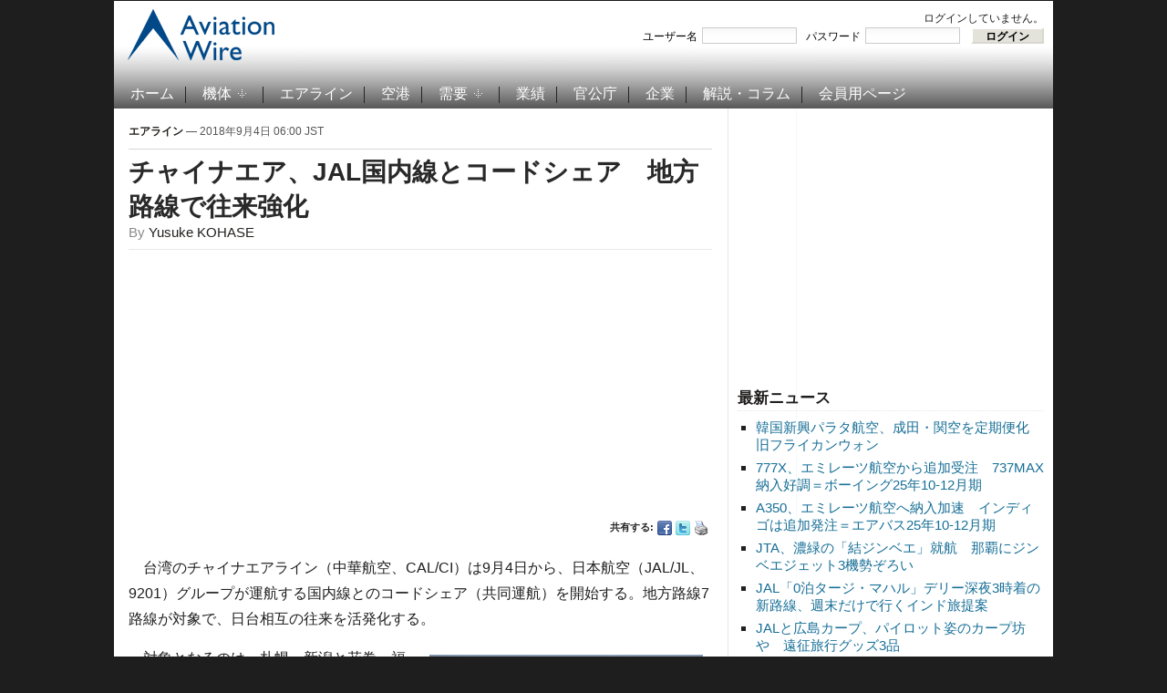

--- FILE ---
content_type: text/html; charset=UTF-8
request_url: https://www.aviationwire.jp/archives/154868
body_size: 39003
content:
<!DOCTYPE html PUBLIC "-//W3C//DTD XHTML 1.0 Transitional//EN" "http://www.w3.org/TR/xhtml1/DTD/xhtml1-transitional.dtd">
<html xmlns="http://www.w3.org/1999/xhtml" lang="ja-JP">
<head profile="http://gmpg.org/xfn/11">
<script type="application/javascript" src="//anymind360.com/js/15656/ats.js"></script>
<meta name="viewport" content="width=device-width, user-scalable=yes">
<meta http-equiv="content-type" content="text/html; charset=UTF-8" />
<title>  チャイナエア、JAL国内線とコードシェア　地方路線で往来強化</title>
<meta property="og:locale" content="ja_JP">
<meta property="og:site_name" content="Aviation Wire">
<meta property="og:title" content="チャイナエア、JAL国内線とコードシェア　地方路線で往来強化">
<meta property="og:url" content="https://www.aviationwire.jp/archives/154868">
<meta property="og:type" content="article">
<meta property="og:image" content="https://www.aviationwire.jp/wp-content/uploads/2017/05/170428_0075_A330_cal_rjbb-720.jpg">
<meta property="og:image:width" content="720" />
<meta property="og:image:height" content="464" />
<meta name="keywords" content="001並び記事,002特別記事,コードシェア,ジェイエア,チャイナエアライン,日本航空," /><meta name="robots" content="index, follow" />
<link rel="alternate" type="application/rss+xml" title="Aviation Wire RSS Feed" href="https://www.aviationwire.jp/feed" />
		<script type="text/javascript">
			window._wpemojiSettings = {"baseUrl":"https:\/\/s.w.org\/images\/core\/emoji\/72x72\/","ext":".png","source":{"concatemoji":"https:\/\/www.aviationwire.jp\/wp-includes\/js\/wp-emoji-release.min.js?ver=4.4.33"}};
			!function(e,n,t){var a;function i(e){var t=n.createElement("canvas"),a=t.getContext&&t.getContext("2d"),i=String.fromCharCode;return!(!a||!a.fillText)&&(a.textBaseline="top",a.font="600 32px Arial","flag"===e?(a.fillText(i(55356,56806,55356,56826),0,0),3e3<t.toDataURL().length):"diversity"===e?(a.fillText(i(55356,57221),0,0),t=a.getImageData(16,16,1,1).data,a.fillText(i(55356,57221,55356,57343),0,0),(t=a.getImageData(16,16,1,1).data)[0],t[1],t[2],t[3],!0):("simple"===e?a.fillText(i(55357,56835),0,0):a.fillText(i(55356,57135),0,0),0!==a.getImageData(16,16,1,1).data[0]))}function o(e){var t=n.createElement("script");t.src=e,t.type="text/javascript",n.getElementsByTagName("head")[0].appendChild(t)}t.supports={simple:i("simple"),flag:i("flag"),unicode8:i("unicode8"),diversity:i("diversity")},t.DOMReady=!1,t.readyCallback=function(){t.DOMReady=!0},t.supports.simple&&t.supports.flag&&t.supports.unicode8&&t.supports.diversity||(a=function(){t.readyCallback()},n.addEventListener?(n.addEventListener("DOMContentLoaded",a,!1),e.addEventListener("load",a,!1)):(e.attachEvent("onload",a),n.attachEvent("onreadystatechange",function(){"complete"===n.readyState&&t.readyCallback()})),(a=t.source||{}).concatemoji?o(a.concatemoji):a.wpemoji&&a.twemoji&&(o(a.twemoji),o(a.wpemoji)))}(window,document,window._wpemojiSettings);
		</script>
		<style type="text/css">
img.wp-smiley,
img.emoji {
	display: inline !important;
	border: none !important;
	box-shadow: none !important;
	height: 1em !important;
	width: 1em !important;
	margin: 0 .07em !important;
	vertical-align: -0.1em !important;
	background: none !important;
	padding: 0 !important;
}
</style>
<link rel='stylesheet' id='wp-members-css'  href='https://www.aviationwire.jp/wp-content/plugins/wp-members/css/wp-members.css?ver=2.9.9.1' type='text/css' media='all' />
<script type='text/javascript' src='https://ajax.googleapis.com/ajax/libs/jquery/1.8.0/jquery.min.js?ver=4.4.33'></script>
<script type='text/javascript'>
/* <![CDATA[ */
var wpp_params = {"sampling_active":"1","sampling_rate":"100","ajax_url":"https:\/\/www.aviationwire.jp\/wp-admin\/admin-ajax.php","action":"update_views_ajax","ID":"154868","token":"4a025a192d"};
/* ]]> */
</script>
<script type='text/javascript' src='https://www.aviationwire.jp/wp-content/plugins/wordpress-popular-posts/public/js/tracking.js?ver=4.0.0'></script>
<link rel='https://api.w.org/' href='https://www.aviationwire.jp/wp-json/' />
<link rel="EditURI" type="application/rsd+xml" title="RSD" href="https://www.aviationwire.jp/xmlrpc.php?rsd" />
<link rel="wlwmanifest" type="application/wlwmanifest+xml" href="https://www.aviationwire.jp/wp-includes/wlwmanifest.xml" /> 
<link rel='prev' title='スカイマーク佐山会長、エアバス再導入に含み　「将来的に恩返し」' href='https://www.aviationwire.jp/archives/154881' />
<link rel='next' title='スカイマーク、星空ジェットお披露目　就航20周年、パイロットがデザイン' href='https://www.aviationwire.jp/archives/154901' />
<meta name="generator" content="WordPress 4.4.33" />
<link rel="canonical" href="https://www.aviationwire.jp/archives/154868" />
<link rel='shortlink' href='https://www.aviationwire.jp/?p=154868' />
<link rel="alternate" type="application/json+oembed" href="https://www.aviationwire.jp/wp-json/oembed/1.0/embed?url=https%3A%2F%2Fwww.aviationwire.jp%2Farchives%2F154868" />
<link rel="alternate" type="text/xml+oembed" href="https://www.aviationwire.jp/wp-json/oembed/1.0/embed?url=https%3A%2F%2Fwww.aviationwire.jp%2Farchives%2F154868&#038;format=xml" />
<script type="text/javascript">document.write('<style type="text/css">.tabber{display:none;}</style>');</script><!-- WP-Members version 2.9.9.1, available at http://rocketgeek.com/wp-members -->
<link rel="stylesheet" href="https://www.aviationwire.jp/wp-content/themes/magazinum/css/dropdown.css" type="text/css" media="screen,print" />
<link rel="stylesheet" type="text/css" href="https://www.aviationwire.jp/wp-content/themes/aviation_wire/style.css?20211117" media="screen,print" />
<link rel="stylesheet" href="https://www.aviationwire.jp/wp-content/themes/magazinum/custom.css" type="text/css" media="screen,print" />
<!--[if IE 7 ]><link rel="stylesheet" type="text/css" href="https://www.aviationwire.jp/wp-content/themes/magazinum/css/ie7.css" /><![endif]-->
<link rel="shortcut icon" href="/favicon.ico" type="image/x-icon" /> 
 
 	
<script type="text/javascript" src="https://www.aviationwire.jp/wp-content/themes/magazinum/js/jcarousel.js"></script>
<script type="text/javascript" src="https://www.aviationwire.jp/wp-content/themes/magazinum/js/script.js"></script>
<script type="text/javascript" src="https://www.aviationwire.jp/wp-content/themes/magazinum/js/dropdown.js"></script>
<script type="text/javascript" src="https://www.aviationwire.jp/wp-content/themes/magazinum/js/loopedslider.js"></script>
<script type="text/javascript" src="https://www.aviationwire.jp/wp-content/themes/magazinum/js/tabber-minimized.js"></script>
<script type="text/javascript" src="/wp-content/themes/aviation_wire/js/mnsample.js"></script>
<link rel="stylesheet" type="text/css" href="/wp-content/themes/aviation_wire/css/sp.css?20210223" />
<script type="text/javascript" src="/wp-content/themes/aviation_wire/js/sp.js?20201117"></script>
<!-- Google tag (gtag.js) -->
<script async src="https://www.googletagmanager.com/gtag/js?id=G-661Z6VMYMR"></script>
<script>
  window.dataLayer = window.dataLayer || [];
  function gtag(){dataLayer.push(arguments);}
  gtag('js', new Date());
  gtag('config', 'UA-28641503-1');
  gtag('config', 'G-661Z6VMYMR');
</script>
 

<script>
var paid=0;
</script>
<script async src="//pagead2.googlesyndication.com/pagead/js/adsbygoogle.js"></script>
<script>
(adsbygoogle = window.adsbygoogle || []).push({
	google_ad_client: "ca-pub-6564485167622592",
	enable_page_level_ads: paid ? false : true
});
}
</script>
<script type="text/javascript">
  window._taboola = window._taboola || [];
  _taboola.push({article:'auto'});
  !function (e, f, u, i) {
    if (!document.getElementById(i)){
      e.async = 1;
      e.src = u;
      e.id = i;
      f.parentNode.insertBefore(e, f);
    }
  }(document.createElement('script'),
  document.getElementsByTagName('script')[0],
  '//cdn.taboola.com/libtrc/aviationwirejp/loader.js',
  'tb_loader_script');
  if(window.performance && typeof window.performance.mark == 'function')
    {window.performance.mark('tbl_ic');}
</script>

<meta name="twitter:card" content="summary_large_image" />
<meta name="twitter:site" content="@Aviation_Wire" />

<script async src="https://securepubads.g.doubleclick.net/tag/js/gpt.js"></script>
<script>
  window.googletag = window.googletag || {cmd: []};
  googletag.cmd.push(function() {
    googletag.defineSlot('/62532913,56058590/s_aviationwire_300x250_kijisitarectangle1_27458', [[336, 280], [300, 250]], 'div-gpt-ad-1603424946734-0').addService(googletag.pubads());//右カラムA
if(paid){
    googletag.defineSlot('/62532913,56058590/s_aviationwire_300x250_kijisitarectangle2_27458', [[300, 250], [336, 280]], 'div-gpt-ad-1603424974195-0').addService(googletag.pubads());//右カラムB
    googletag.defineSlot('/62532913,56058590/s_aviationwire_300x250_kijisitarectangle3_27458', [[336, 280], [300, 250]], 'div-gpt-ad-1603425003357-0').addService(googletag.pubads());//右カラムC
    googletag.defineSlot('/62532913,56058590/s_aviationwire_300x250_pageshita-rectangle1_27458', [[300, 250], [336, 280]], 'div-gpt-ad-1603425026976-0').addService(googletag.pubads());//記事下左
}
    googletag.defineSlot('/62532913,56058590/s_aviationwire_300x250_pageshita-rectangle2_27458', [[300, 250], [336, 280]], 'div-gpt-ad-1603425048534-0').addService(googletag.pubads());//記事下右
    googletag.pubads().enableSingleRequest();
    googletag.enableServices();
  });
</script>


<!-- Geniee Wrapper Head Tag -->
<script>
  window.gnshbrequest = window.gnshbrequest || {cmd:[]};
  window.gnshbrequest.cmd.push(function(){
    window.gnshbrequest.registerPassback("1528544");
    window.gnshbrequest.registerPassback("1528545");
    window.gnshbrequest.registerPassback("1528546");
    window.gnshbrequest.registerPassback("1528547");
    window.gnshbrequest.registerPassback("1528548");
    window.gnshbrequest.registerPassback("1528549");
    window.gnshbrequest.forceInternalRequest();
  });
</script>


<script async src="https://cpt.geniee.jp/hb/v1/207775/441/wrapper.min.js"></script>
<!-- /Geniee Wrapper Head Tag -->
</head>

<body>
 
	<div id="page-wrap">

		<div id="header">
			<div id="topbar" class="dropdown">
				 
								
									
				 
				<div class="clear"></div>
			 
			</div><!-- /top-bar -->
			
			
			<div id="logo">
				<a href="https://www.aviationwire.jp/">
											<img src="/wp-content/themes/aviation_wire/images/logo.png" alt="Aviation Wire" />
									</a>
 
			</div>
			
			<div class="adv">
		<div id="widget_wpmemwidget-2" class="widget wp-members"><div id="wp-members"><h3>ログインステータス</h3>ログインしていません。<br /><form name="form" method="post" action="https://www.aviationwire.jp/archives/154868?ssl=1"><fieldset><label for="username">ユーザー名</label><div class="div_texbox"><input type="text" name="log" class="username" id="username" /></div><label for="password">パスワード</label><div class="div_texbox"><input type="password" name="pwd" class="password" id="password" /></div><input type="hidden" name="rememberme" value="forever" /><input type="hidden" name="redirect_to" value="https://www.aviationwire.jp/archives/154868?ssl=1" /><input type="hidden" name="a" value="login" /><input type="hidden" name="slog" value="true" /><div class="button_div"><input type="submit" name="Submit" class="buttons" value="ログイン" /></div></fieldset></form></div></div>							</div>
			
						<div class="clear"></div>
 
		
			<!-- Main Menu -->
			<div id="menu" class="dropdown">
 					<ul id="menu-%e3%83%a1%e3%82%a4%e3%83%b3%e3%83%a1%e3%83%8b%e3%83%a5%e3%83%bc" class="mainmenu"><li id="menu-item-98" class="menu-item menu-item-type-custom menu-item-object-custom menu-item-home menu-item-98"><a href="https://www.aviationwire.jp/">ホーム</a></li>
<li id="menu-item-49" class="menu-item menu-item-type-taxonomy menu-item-object-category menu-item-has-children menu-item-49"><a href="https://www.aviationwire.jp/archives/category/airplanes">機体</a>
<ul class="sub-menu">
	<li id="menu-item-2951" class="menu-item menu-item-type-taxonomy menu-item-object-category menu-item-2951"><a href="https://www.aviationwire.jp/archives/category/airplanes/airbus">エアバス</a></li>
	<li id="menu-item-2950" class="menu-item menu-item-type-taxonomy menu-item-object-category menu-item-2950"><a href="https://www.aviationwire.jp/archives/category/airplanes/boeing">ボーイング</a></li>
	<li id="menu-item-17839" class="menu-item menu-item-type-taxonomy menu-item-object-category menu-item-17839"><a href="https://www.aviationwire.jp/archives/category/airplanes/mrj">スペースジェット（旧MRJ）</a></li>
</ul>
</li>
<li id="menu-item-123" class="menu-item menu-item-type-taxonomy menu-item-object-category current-post-ancestor current-menu-parent current-post-parent menu-item-123"><a href="https://www.aviationwire.jp/archives/category/airlines">エアライン</a></li>
<li id="menu-item-124" class="menu-item menu-item-type-taxonomy menu-item-object-category menu-item-124"><a href="https://www.aviationwire.jp/archives/category/airports">空港</a></li>
<li id="menu-item-53" class="menu-item menu-item-type-taxonomy menu-item-object-category menu-item-has-children menu-item-53"><a href="https://www.aviationwire.jp/archives/category/demands">需要</a>
<ul class="sub-menu">
	<li id="menu-item-2952" class="menu-item menu-item-type-taxonomy menu-item-object-category menu-item-2952"><a href="https://www.aviationwire.jp/archives/category/demands/forecasts">需要予測</a></li>
	<li id="menu-item-2953" class="menu-item menu-item-type-taxonomy menu-item-object-category menu-item-2953"><a href="https://www.aviationwire.jp/archives/category/demands/results">需要実績</a></li>
</ul>
</li>
<li id="menu-item-52" class="menu-item menu-item-type-taxonomy menu-item-object-category menu-item-52"><a href="https://www.aviationwire.jp/archives/category/performances">業績</a></li>
<li id="menu-item-125" class="menu-item menu-item-type-taxonomy menu-item-object-category menu-item-125"><a href="https://www.aviationwire.jp/archives/category/governments">官公庁</a></li>
<li id="menu-item-126" class="menu-item menu-item-type-taxonomy menu-item-object-category menu-item-126"><a href="https://www.aviationwire.jp/archives/category/companies">企業</a></li>
<li id="menu-item-450" class="menu-item menu-item-type-taxonomy menu-item-object-category menu-item-450"><a href="https://www.aviationwire.jp/archives/category/columns">解説・コラム</a></li>
<li id="menu-item-97" class="menu-item menu-item-type-post_type menu-item-object-page menu-item-97"><a href="https://www.aviationwire.jp/members-area">会員用ページ</a></li>
</ul> 						
  			</div><!-- /menu -->

 		</div><!-- /header -->



	
<div id="sidebar">
 
		
	<div id="text-22" class="widget widget_text">			<div class="textwidget"><ins id="awad300b" style="display:inline-block;width:336px;height:280px"></ins>
<div id="div-gpt-ad-1603424974195-0">
<script>
if(paid){
  document.getElementById('awad300b').style.display='none';
  googletag.cmd.push(function() { googletag.display('div-gpt-ad-1603424974195-0'); });
}else{
  document.getElementById('div-gpt-ad-1603424974195-0').style.display='none';
  document.getElementById('awad300b').classList.add('adsbygoogle');
  document.getElementById('awad300b').setAttribute('data-ad-client','ca-pub-6564485167622592');
  document.getElementById('awad300b').setAttribute('data-ad-slot','1006660394');
  (adsbygoogle = window.adsbygoogle || []).push({});
}
</script>
</div></div>
		</div>		<div id="recent-posts-4" class="widget widget_recent_entries">		<h3>最新ニュース</h3>		<ul>
					<li>
				<a href="https://www.aviationwire.jp/archives/336838">韓国新興パラタ航空、成田・関空を定期便化　旧フライカンウォン</a>
						</li>
					<li>
				<a href="https://www.aviationwire.jp/archives/336835">777X、エミレーツ航空から追加受注　737MAX納入好調＝ボーイング25年10-12月期</a>
						</li>
					<li>
				<a href="https://www.aviationwire.jp/archives/336833">A350、エミレーツ航空へ納入加速　インディゴは追加発注＝エアバス25年10-12月期</a>
						</li>
					<li>
				<a href="https://www.aviationwire.jp/archives/336787">JTA、濃緑の「結ジンベエ」就航　那覇にジンベエジェット3機勢ぞろい</a>
						</li>
					<li>
				<a href="https://www.aviationwire.jp/archives/336761">JAL「0泊タージ・マハル」デリー深夜3時着の新路線、週末だけで行くインド旅提案</a>
						</li>
					<li>
				<a href="https://www.aviationwire.jp/archives/336750">JALと広島カープ、パイロット姿のカープ坊や　遠征旅行グッズ3品</a>
						</li>
					<li>
				<a href="https://www.aviationwire.jp/archives/336746">ピーチとスターフライヤーのA320neo新規登録　国交省航空機登録25年12月分</a>
						</li>
				</ul>
		</div>		<div id="text-20" class="widget widget_text">			<div class="textwidget"><ins id="awad300c" style="display:inline-block;width:336px;height:280px"></ins>
<div id="div-gpt-ad-1603425003357-0">
<script>
if(paid){
  document.getElementById('awad300c').style.display='none';
  googletag.cmd.push(function() { googletag.display('div-gpt-ad-1603425003357-0'); });
}else{
  document.getElementById('div-gpt-ad-1603425003357-0').style.display='none';
  document.getElementById('awad300c').classList.add('adsbygoogle');
  document.getElementById('awad300c').setAttribute('data-ad-client','ca-pub-6564485167622592');
  document.getElementById('awad300c').setAttribute('data-ad-slot','1965424394');
  (adsbygoogle = window.adsbygoogle || []).push({});
}
</script>
</div></div>
		</div><div id="text-16" class="widget widget_text"><h3>お知らせ</h3>			<div class="textwidget"><div style="text-align:left"><a href="https://www.aviationwire.jp/archives/326939"><strong>有料版・法人会員について</strong></a><br><a href="https://www.aviationwire.jp/archives/336633"><strong>【注意】詐欺メールにご注意</strong></a><br><a href="https://www.aviationwire.jp/archives/322965"><strong>FACTIVA向け記事提供拡充</strong></a><br><a href="https://www.aviationwire.jp/archives/165636"><a href="http://www.aviationwire.jp/archives/195361"><strong>日経テレコンへ配信中</strong></a><br><a href="http://www.aviationwire.jp/archives/41149" target="_blank"><strong>Yahoo!ニュースへ配信中</strong></a><br><a href="http://www.aviationwire.jp/archives/82937"><strong>【社告】トラベルWatch記事が当紙を剽窃</strong></a></div></div>
		</div><div id="search-5" class="widget widget_search"><div class="search">
	<form method="get" id="searchform" action="/">
		<fieldset>
 				<input type="text" onblur="if (this.value == '') {this.value = '検索';}" onfocus="if (this.value == '検索') {this.value = '';}" value="検索" name="s" id="s" /><input type="submit" id="searchsubmit" value="検索" />
		</fieldset>
	</form>
</div>
</div><div id="simpletags-5" class="widget widget-simpletags"><h3>ホット・キーワード</h3>
<!-- Generated by Simple Tags 2.4.5 - http://wordpress.org/extend/plugins/simple-tags -->
	<div class="st-tag-cloud">
	<a href="https://www.aviationwire.jp/archives/tag/a320" id="tag-link-40" class="st-tags t0" title="957 topics" rel="tag" style="font-size:8pt; color:#666666;">A320</a>
<a href="https://www.aviationwire.jp/archives/tag/ana_holdings" id="tag-link-778" class="st-tags t1" title="1234 topics" rel="tag" style="font-size:9.4pt; color:#666666;">ANAホールディングス</a>
<a href="https://www.aviationwire.jp/archives/tag/%e3%82%ad%e3%83%a3%e3%83%b3%e3%83%9a%e3%83%bc%e3%83%b3" id="tag-link-161" class="st-tags t0" title="747 topics" rel="tag" style="font-size:8pt; color:#666666;">キャンペーン</a>
<a href="https://www.aviationwire.jp/archives/tag/jal" id="tag-link-56" class="st-tags t10" title="5679 topics" rel="tag" style="font-size:22pt; color:#666666;">日本航空</a>
<a href="https://www.aviationwire.jp/archives/tag/rjbb-kix-kansai" id="tag-link-61" class="st-tags t2" title="1820 topics" rel="tag" style="font-size:10.8pt; color:#666666;">関西空港</a>
<a href="https://www.aviationwire.jp/archives/tag/%e6%96%b0%e8%b7%af%e7%b7%9a" id="tag-link-242" class="st-tags t0" title="1059 topics" rel="tag" style="font-size:8pt; color:#666666;">新路線</a>
<a href="https://www.aviationwire.jp/archives/tag/a350xwb" id="tag-link-103" class="st-tags t0" title="1069 topics" rel="tag" style="font-size:8pt; color:#666666;">A350 XWB</a>
<a href="https://www.aviationwire.jp/archives/tag/boeing-j" id="tag-link-28" class="st-tags t2" title="1962 topics" rel="tag" style="font-size:10.8pt; color:#666666;">ボーイング</a>
<a href="https://www.aviationwire.jp/archives/tag/inbound" id="tag-link-1246" class="st-tags t0" title="1077 topics" rel="tag" style="font-size:8pt; color:#666666;">訪日客</a>
<a href="https://www.aviationwire.jp/archives/tag/%e4%ba%ba%e4%ba%8b" id="tag-link-53" class="st-tags t0" title="858 topics" rel="tag" style="font-size:8pt; color:#666666;">人事</a>
<a href="https://www.aviationwire.jp/archives/tag/rjcc-cts-shinchitose" id="tag-link-728" class="st-tags t0" title="805 topics" rel="tag" style="font-size:8pt; color:#666666;">新千歳空港</a>
<a href="https://www.aviationwire.jp/archives/tag/rjgg-ngo-centrair" id="tag-link-99" class="st-tags t1" title="1289 topics" rel="tag" style="font-size:9.4pt; color:#666666;">セントレア</a>
<a href="https://www.aviationwire.jp/archives/tag/mlit" id="tag-link-54" class="st-tags t1" title="1634 topics" rel="tag" style="font-size:9.4pt; color:#666666;">国交省</a>
<a href="https://www.aviationwire.jp/archives/tag/airbus-j" id="tag-link-36" class="st-tags t2" title="1988 topics" rel="tag" style="font-size:10.8pt; color:#666666;">エアバス</a>
<a href="https://www.aviationwire.jp/archives/tag/flight-attendant" id="tag-link-70" class="st-tags t0" title="1130 topics" rel="tag" style="font-size:8pt; color:#666666;">客室乗務員</a>
<a href="https://www.aviationwire.jp/archives/tag/rjff-fuk-fukuoka" id="tag-link-231" class="st-tags t0" title="834 topics" rel="tag" style="font-size:8pt; color:#666666;">福岡空港</a>
<a href="https://www.aviationwire.jp/archives/tag/%e6%97%85%e5%ae%a2%e6%95%b0" id="tag-link-51" class="st-tags t0" title="1063 topics" rel="tag" style="font-size:8pt; color:#666666;">旅客数</a>
<a href="https://www.aviationwire.jp/archives/tag/rjtt-hnd-haneda" id="tag-link-45" class="st-tags t5" title="3457 topics" rel="tag" style="font-size:15pt; color:#666666;">羽田空港</a>
<a href="https://www.aviationwire.jp/archives/tag/777" id="tag-link-85" class="st-tags t1" title="1239 topics" rel="tag" style="font-size:9.4pt; color:#666666;">777</a>
<a href="https://www.aviationwire.jp/archives/tag/%e5%85%88%e9%80%b1%e3%81%ae%e6%b3%a8%e7%9b%ae%e8%a8%98%e4%ba%8b" id="tag-link-156" class="st-tags t0" title="738 topics" rel="tag" style="font-size:8pt; color:#666666;">先週の注目記事</a>
<a href="https://www.aviationwire.jp/archives/tag/rjaa-nrt-narita" id="tag-link-41" class="st-tags t5" title="3343 topics" rel="tag" style="font-size:15pt; color:#666666;">成田空港</a>
<a href="https://www.aviationwire.jp/archives/tag/ana" id="tag-link-26" class="st-tags t7" title="4523 topics" rel="tag" style="font-size:17.8pt; color:#666666;">全日空</a>
<a href="https://www.aviationwire.jp/archives/tag/%e5%88%a9%e7%94%a8%e5%ae%9f%e7%b8%be" id="tag-link-160" class="st-tags t0" title="1189 topics" rel="tag" style="font-size:8pt; color:#666666;">利用実績</a>
<a href="https://www.aviationwire.jp/archives/tag/%e7%99%ba%e7%9d%80%e5%9b%9e%e6%95%b0" id="tag-link-52" class="st-tags t0" title="703 topics" rel="tag" style="font-size:8pt; color:#666666;">発着回数</a>
<a href="https://www.aviationwire.jp/archives/tag/lcc" id="tag-link-39" class="st-tags t2" title="1790 topics" rel="tag" style="font-size:10.8pt; color:#666666;">LCC</a>
<a href="https://www.aviationwire.jp/archives/tag/%e8%88%aa%e7%a9%ba%e8%b2%a8%e7%89%a9" id="tag-link-46" class="st-tags t0" title="1098 topics" rel="tag" style="font-size:8pt; color:#666666;">航空貨物</a>
<a href="https://www.aviationwire.jp/archives/tag/737ng" id="tag-link-87" class="st-tags t0" title="1146 topics" rel="tag" style="font-size:8pt; color:#666666;">737NG</a>
<a href="https://www.aviationwire.jp/archives/tag/apj" id="tag-link-63" class="st-tags t1" title="1248 topics" rel="tag" style="font-size:9.4pt; color:#666666;">ピーチ・アビエーション</a>
<a href="https://www.aviationwire.jp/archives/tag/787" id="tag-link-24" class="st-tags t2" title="1837 topics" rel="tag" style="font-size:10.8pt; color:#666666;">787</a>
<a href="https://www.aviationwire.jp/archives/tag/newcoronavirus" id="tag-link-3018" class="st-tags t2" title="2173 topics" rel="tag" style="font-size:10.8pt; color:#666666;">新型コロナウイルス</a>
<a href="https://www.aviationwire.jp/archives/tag/sfj" id="tag-link-42" class="st-tags t0" title="946 topics" rel="tag" style="font-size:8pt; color:#666666;">スターフライヤー</a>
<a href="https://www.aviationwire.jp/archives/tag/%e5%ae%9f%e7%b8%be" id="tag-link-84" class="st-tags t0" title="1137 topics" rel="tag" style="font-size:8pt; color:#666666;">実績</a>
<a href="https://www.aviationwire.jp/archives/tag/jcab" id="tag-link-275" class="st-tags t0" title="1155 topics" rel="tag" style="font-size:8pt; color:#666666;">国交省航空局</a>
<a href="https://www.aviationwire.jp/archives/tag/rjoo-itm-itami" id="tag-link-62" class="st-tags t0" title="764 topics" rel="tag" style="font-size:8pt; color:#666666;">伊丹空港</a>
<a href="https://www.aviationwire.jp/archives/tag/sky" id="tag-link-66" class="st-tags t0" title="1093 topics" rel="tag" style="font-size:8pt; color:#666666;">スカイマーク</a></div>

</div><div id="text-19" class="widget widget_text"><h3>関連サイト</h3>			<div class="textwidget"><ul class="xoxo blogroll">
<li><a href="http://twitter.com/#%21/Aviation_Wire" target="_blank"><img src="/wp-content/themes/magazinum/images/icons/twitter.png" alt="@Aviation_Wire "> @Aviation_Wire</a></li>
<li><a href="https://www.facebook.com/AviationWire" target="_blank"><img src="/wp-content/themes/magazinum/images/icons/facebook.png" alt="Aviation Wire "> Aviation Wire</a></li>
<li><a href="http://newsformat.jp/hd/aviationwire/https://www.aviationwire.jp/feed"><img src="/wp-content/themes/magazinum/images/icons/rss.png" alt="RSS "> RSS</a></li>
</ul></div>
		</div>	
		
</div> <!-- end sidebar -->

	<div class="single">
	
					<div class="meta">
				<a href="https://www.aviationwire.jp/archives/category/airlines" rel="category tag">エアライン</a> &mdash; 2018年9月4日 06:00 JST				<span></span> 
			</div>
			
  			<h1> <a href="https://www.aviationwire.jp/archives/154868" rel="bookmark" title="Permanent Link to チャイナエア、JAL国内線とコードシェア　地方路線で往来強化">チャイナエア、JAL国内線とコードシェア　地方路線で往来強化</a> </h1>
			
			<span class="author">By <a href="https://www.aviationwire.jp/archives/author/Yusuke-KOHASE" title="Yusuke KOHASE による投稿" rel="author">Yusuke KOHASE</a></span>			<div class="after-meta">
<table class="ad" style="width:100%"><tr>
<td><ins id="awad300d" style="display:block"></ins>
<script>
if(paid){
	document.getElementById('awad300d').style.display='none';
}else{
	document.getElementById('awad300d').classList.add('adsbygoogle');
	document.getElementById('awad300d').setAttribute('data-ad-client','ca-pub-6564485167622592');
	document.getElementById('awad300d').setAttribute('data-ad-slot','8793083849');
	document.getElementById('awad300d').setAttribute('data-ad-format','auto');
	document.getElementById('awad300d').setAttribute('data-full-width-responsive','true');
	(adsbygoogle = window.adsbygoogle || []).push({});
}
</script></td>
</tr></table>
								<ul>
					<li>共有する: </li>
					<li class="facebook"><a href="http://www.facebook.com/sharer.php?u=https://www.aviationwire.jp/archives/154868&t=チャイナエア、JAL国内線とコードシェア　地方路線で往来強化" rel="external,nofollow" target="_blank"><img src="https://www.aviationwire.jp/wp-content/themes/magazinum/images/icons/small/facebook.png" alt="Facebook" /></a></li>
					<li class="twitter"><a href="https://twitter.com/intent/tweet?text=チャイナエア、JAL国内線とコードシェア　地方路線で往来強化 https://www.aviationwire.jp/archives/154868" rel="external,nofollow" target="_blank"><img src="https://www.aviationwire.jp/wp-content/themes/magazinum/images/icons/small/twitter.png" alt="Twitter" /></a></li>
					<li><a href="https://www.aviationwire.jp/archives/154868/print/" title="Print This Post" rel="nofollow"><img class="WP-PrintIcon" src="https://www.aviationwire.jp/wp-content/plugins/wp-print/images/print.gif" alt="Print This Post" title="Print This Post" style="border: 0px;" /></a>
</li>
				</ul> 
							</div>
			<div class="entry">
 				<p>　台湾のチャイナエアライン（中華航空、CAL/CI）は9月4日から、日本航空（JAL/JL、9201）グループが運航する国内線とのコードシェア（共同運航）を開始する。地方路線7路線が対象で、日台相互の往来を活発化する。</p>
<div id="attachment_120490" style="width: 310px" class="wp-caption alignright"><img src="https://www.aviationwire.jp/wp-content/uploads/2017/05/170428_0075_A330_cal_rjbb-640-300x193.jpg" alt="" width="300" height="193" class="size-medium wp-image-120490" srcset="https://www.aviationwire.jp/wp-content/uploads/2017/05/170428_0075_A330_cal_rjbb-640-300x193.jpg 300w, https://www.aviationwire.jp/wp-content/uploads/2017/05/170428_0075_A330_cal_rjbb-640.jpg 640w" sizes="(max-width: 300px) 100vw, 300px" /><p class="wp-caption-text">JALの国内線とコードシェアを開始するチャイナエアライン＝PHOTO: Yusuke KOHASE/Aviation Wire</p></div>
<p>　対象となるのは、札幌－新潟と花巻、福岡－宮崎、花巻、奄美大島、鹿児島－徳之島、奄美大島の各線。いずれも、JALグループで地方路線を担うジェイエア（JAR/XM）が運航する。</p>
<p>　チャイナエアラインとJALは、2010年にコードシェアを開始。当初、羽田−台北（松山）線のみだったが、2017年2月21日からは、日台間の計20路線に拡大した。これまでは国際線を対象としていたが、国内線を対象に加えることで、相互往来の活性化を狙う。</p>
<p>　両社は異なるアライアンス（航空連合）に所属。チャイナエアはスカイチーム、JALはワンワールドに加盟している。日台間の往来が双方とも活発なことから、利用者の選択肢を増やして利便性やサービスを向上させ、旺盛な需要の取り込みを強化する。</p>
<p><strong>関連リンク</strong><br />
<a href="https://www.china-airlines.com/jp/jp" target="_blank">チャイナエアライン</a><br />
<a href="http://www.jal.co.jp/" target="_blank">日本航空</a></p>
<p>・<a href="https://www.aviationwire.jp/archives/112439" target="_blank">JALとチャイナエア、21日からコードシェア拡大　日台全便、計20路線</a>（17年2月20日）<br />
・<a href="https://www.aviationwire.jp/archives/153265" target="_blank">チャイナエア、富山－台北週4往復継続　冬ダイヤも、2年連続</a>（18年8月14日）<br />
・<a href="https://www.aviationwire.jp/archives/152962" target="_blank">チャイナエア、中部－台北増便　日曜は大型化</a>（18年8月8日）</p>
   			</div>
			
			 
						
			<div class="after-meta">
					
				<ul>
					<li>共有する: </li>
					<li><a href="http://www.facebook.com/sharer.php?u=https://www.aviationwire.jp/archives/154868&t=チャイナエア、JAL国内線とコードシェア　地方路線で往来強化" rel="external,nofollow" target="_blank"><img src="https://www.aviationwire.jp/wp-content/themes/magazinum/images/icons/small/facebook.png" alt="Facebook" /></a></li>
					<li><a href="https://twitter.com/intent/tweet?text=チャイナエア、JAL国内線とコードシェア　地方路線で往来強化 https://www.aviationwire.jp/archives/154868" rel="external,nofollow" target="_blank"><img src="https://www.aviationwire.jp/wp-content/themes/magazinum/images/icons/small/twitter.png" alt="Twitter" /></a></li>
					<li><a href="https://www.aviationwire.jp/archives/154868/print/" title="Print This Post" rel="nofollow"><img class="WP-PrintIcon" src="https://www.aviationwire.jp/wp-content/plugins/wp-print/images/print.gif" alt="Print This Post" title="Print This Post" style="border: 0px;" /></a>
</li>
				</ul> 
								<div class="tags_list">
キーワード: <a href="https://www.aviationwire.jp/archives/tag/%e3%82%b3%e3%83%bc%e3%83%89%e3%82%b7%e3%82%a7%e3%82%a2" rel="tag">コードシェア</a> <a href="https://www.aviationwire.jp/archives/tag/jar" rel="tag">ジェイエア</a> <a href="https://www.aviationwire.jp/archives/tag/cal" rel="tag">チャイナエアライン</a> <a href="https://www.aviationwire.jp/archives/tag/jal" rel="tag">日本航空</a></div>
			</div>

			
			<br>
<div class="clearfix"></div>
<div class="uliza">
<div id="single_ads">
	<table class="ad"><tr>
<td><ins id="awad300e" style="display:inline-block;width:300px;height:250px"></ins>
<div id="div-gpt-ad-1603425026976-0">
<script>
if(paid){
  document.getElementById('awad300e').style.display='none';
  googletag.cmd.push(function() { googletag.display('div-gpt-ad-1603425026976-0'); });
}else{
  document.getElementById('div-gpt-ad-1603425026976-0').style.display='none';
  document.getElementById('awad300e').classList.add('adsbygoogle');
  document.getElementById('awad300e').setAttribute('data-ad-client','ca-pub-6564485167622592');
  document.getElementById('awad300e').setAttribute('data-ad-slot','9382425199');
  (adsbygoogle = window.adsbygoogle || []).push({});
}
</script></div></td><td>
<div id="div-gpt-ad-1603425048534-0">
<script>
  googletag.cmd.push(function() { googletag.display('div-gpt-ad-1603425048534-0'); });
</script></td>
</tr></table>
</div>

<div id="taboola-below-article-thumbnails"></div>
<script type="text/javascript">
  window._taboola = window._taboola || [];
  _taboola.push({
    mode: 'alternating-thumbnails-a',
    container: 'taboola-below-article-thumbnails',
    placement: 'Below Article Thumbnails',
    target_type: 'mix'
  });
</script>


 	<div id="ranking">
		<h3>人気記事ランキング</h3>
		
<!-- WordPress Popular Posts Plugin v4.0.0 [PHP] [daily] [views] [custom] -->

<ul class="wpp-list">
<li> <a href="https://www.aviationwire.jp/archives/336689" title="空自、C-1初号機「銀ちゃん」解体へ　国産ジェット輸送機の試作機" class="wpp-post-title" target="_self">空自、C-1初号機「銀ちゃん」解体へ　国産ジェット輸送機の試作機</a> <span class="wpp-meta post-stats"></span></li>
<li> <a href="https://www.aviationwire.jp/archives/336761" title="JAL「0泊タージ・マハル」デリー深夜3時着の新路線、週末だけで行くインド旅提案" class="wpp-post-title" target="_self">JAL「0泊タージ・マハル」デリー深夜3時着の新路線、週末だけで行くインド旅提案</a> <span class="wpp-meta post-stats"></span></li>
<li> <a href="https://www.aviationwire.jp/archives/336735" title="F-35中央胴体 1500機到達が1位　先週の注目記事26年1月11日-17日" class="wpp-post-title" target="_self">F-35中央胴体 1500機到達が1位　先週の注目記事26年1月11日-17日</a> <span class="wpp-meta post-stats"></span></li>
<li> <a href="https://www.aviationwire.jp/archives/336746" title="ピーチとスターフライヤーのA320neo新規登録　国交省航空機登録25年12月分" class="wpp-post-title" target="_self">ピーチとスターフライヤーのA320neo新規登録　国交省航空機登録25年12月分</a> <span class="wpp-meta post-stats"></span></li>
<li> <a href="https://www.aviationwire.jp/archives/336698" title="JAL、成田－デリー就航　インド最大インディゴと3国間流動取り込み" class="wpp-post-title" target="_self">JAL、成田－デリー就航　インド最大インディゴと3国間流動取り込み</a> <span class="wpp-meta post-stats"></span></li>

</ul>

<!-- End WordPress Popular Posts Plugin v4.0.0 --><!-- cached -->
	
	</div>

</div>
		<div id="comments">
			



	<!-- If comments are closed. -->
 
		<h3>　</h3>

		
	
 

		</div> <!-- end #comments -->


   	  </div> <!-- /.post -->
	<div class="clear"></div>
	<div id="footer">
		<div id="text-4" class="widget widget_text">			<div class="textwidget"><a href="/overview">会社概要</a>　<a href="/aboutaw">Aviation Wireについて</a>　<a href="/wp-content/plugins/wp-members/wp-members-tos.php" target="_blank">利用規約</a>　<a href="/transactions">購読料・特定商取引法に基づく表示</a>　<a href="/contact">お問い合わせ</a></div>
		</div>		
		<div class="clear"></div>

		<div id="copyright">
			
			&copy; Copyright 2026 &mdash; Aviation Wire Corporation. All Rights Reserved			
		</div>

	</div> <!-- /#footer -->
 
</div> <!-- /#page-wrap-->
 

<script type="text/javascript">
function mycarousel_initCallback(carousel)
{
};
if(!isSP()){
	jQuery(document).ready(function() {
		jQuery('#featured').jcarousel({
			wrap: 'last',
			visible: 7,
			scroll: 1,
			wrap: 'both',
			initCallback: mycarousel_initCallback
		});
	});
}
</script>


<script type="text/javascript" charset="utf-8">

jQuery(document).ready(
function($)
{
		var getHeight = $('.container .slides').children(":eq(0)").outerHeight();
		$('.container').css({height: getHeight});
		$('#slider .slides>li').css('max-width',$('#slider').width()+'px');
		$('#slider').loopedSlider({
			autoHeight: true,
			containerClick: false,
			slidespeed: 300,
			fadespeed: 100,
 			addPagination: true, 
 			pauseOnHover: true ,
   			autoStart:  0 		});
	});
</script>

 
<script type='text/javascript' src='https://www.aviationwire.jp/wp-includes/js/wp-embed.min.js?ver=4.4.33'></script>

<script type="text/javascript">
  window._taboola = window._taboola || [];
  _taboola.push({flush: true});
</script>

</body>
</html>

--- FILE ---
content_type: text/html; charset=utf-8
request_url: https://www.google.com/recaptcha/api2/aframe
body_size: 266
content:
<!DOCTYPE HTML><html><head><meta http-equiv="content-type" content="text/html; charset=UTF-8"></head><body><script nonce="Z-lKlsxocdFwtn2u93QvvQ">/** Anti-fraud and anti-abuse applications only. See google.com/recaptcha */ try{var clients={'sodar':'https://pagead2.googlesyndication.com/pagead/sodar?'};window.addEventListener("message",function(a){try{if(a.source===window.parent){var b=JSON.parse(a.data);var c=clients[b['id']];if(c){var d=document.createElement('img');d.src=c+b['params']+'&rc='+(localStorage.getItem("rc::a")?sessionStorage.getItem("rc::b"):"");window.document.body.appendChild(d);sessionStorage.setItem("rc::e",parseInt(sessionStorage.getItem("rc::e")||0)+1);localStorage.setItem("rc::h",'1768856034271');}}}catch(b){}});window.parent.postMessage("_grecaptcha_ready", "*");}catch(b){}</script></body></html>

--- FILE ---
content_type: application/javascript
request_url: https://cpt.geniee.jp/hb/v1/207775/441/wrapper.min.js
body_size: 2280
content:
(()=>{(()=>{if(window.gn_wrapper_executed){console.warn("This script has been called twice.");return}const c=new URLSearchParams(location.search).get("gn_perf")!==null,g=e=>{!c||performance.mark(["loadScript",e,"start"].join("-"))},l=e=>{if(!!c){performance.mark(["loadScript",e,"end"].join("-"));try{performance.measure(["loadScript",e].join("-"),["loadScript",e,"start"].join("-"),["loadScript",e,"end"].join("-"))}catch(n){console.error(n)}}};window.gn_wrapper_executed=!0,window.gn_wrapper_queue=window.gn_wrapper_queue||[],window.googletag=window.googletag||{},window.googletag.cmd=window.googletag.cmd||[],window.gnpb=window.gnpb||{},window.gnpb.que=window.gnpb.que||[],window.gnshbrequest=window.gnshbrequest||{},window.gnshbrequest.cmd=window.gnshbrequest.cmd||[],function(e){var t,a,r,d;const n=s=>s?(s^Math.random()*16>>s/4).toString(16):([1e7]+-1e3+-4e3+-8e3+-1e11).replace(/[018]/g,n);e.gn_pvid=(d=(r=e.gn_pvid)!=null?r:(a=(t=e.crypto)==null?void 0:t.randomUUID)==null?void 0:a.call(t))!=null?d:n()}(window),window.addEventListener("message",function(e){e.data.type==="CptApplyPassback"&&window.gnshbrequest.cmd.push(function(){window.gnshbrequest.applyPassback(e.data.target,e.data.org,!0)})}),function(e){var n={CLICK_URL:"##hb_native_linkurl##",IMG_LINK:"##hb_native_image##",TITLE:"##hb_native_title##",SPONSOR:"##hb_native_brand##"},t=`
<style>
    .gn-nad_container-wrap * {
        margin: 0;
        padding: 0;
        box-sizing: border-box;
        font-family: Hiragino Kaku Gothic Pro,\u30D2\u30E9\u30AE\u30CE\u89D2\u30B4 Pro W3,Meiryo,\u30E1\u30A4\u30EA\u30AA,Osaka,MS PGothic,arial,helvetica,sans-serif;
    }

    .gn-nad_container-wrap {
        position: relative;
    }

    .gn-nad_container {
        text-decoration: none;
        display: flex;
        background: #fff;
        position: relative;
        padding: 8px;
        border-bottom: 1px solid #ccc;
    }

    .gn-nad_image-container {
        width: 80px;
        height: 80px;
        margin-right: 10px;
        flex-shrink: 0;
        background: url(${n.IMG_LINK}) no-repeat center center;
        background-size: cover;
    }

    .gn-nad_text-container {
        position: relative;
        width: 100%;
    }

    .gn-nad_text-title {
        display: -webkit-box;
        -webkit-box-orient: vertical;
        -webkit-line-clamp: 3;
        overflow: hidden;
        color: #333;
        line-height: 1.4;
        font-weight: 700;
        font-size: 14px;
        padding-top: 5px;
    }

    .gn-nad_text-optout {
        position: absolute;
        bottom: 0;
        left: 0;
        color: #999;
        font-size: 10px;
    }
</style>
`,a=`
<div class="gn-nad_container-wrap">
    <a class="gn-nad_container" href="${n.CLICK_URL}" target="_blank">
        <div class="gn-nad_image-container">
        </div>
        <div class="gn-nad_text-container">
            <p class="gn-nad_text-title">${n.TITLE}</p>
            <p class="gn-nad_text-optout">PR ${n.SPONSOR}</p>
        </div>
    </a>
</div>
`;e.gn_native_template=`${t}${a}`}(window),window.__gnpb_analytics=!0,window.__gn_prebid_sampling_rate=1;function p(e){if(Math.random()*100<=window.__gn_prebid_sampling_rate&&window.__gnpb_analytics){var t={t:0,mediaId:207775,eventType:e,elapsedTime:Math.floor(performance.now()),loc:window.location.href,rate:window.__gn_prebid_sampling_rate,pvId:window.gn_pvid},a=new Blob([JSON.stringify(t)],{type:"text/plain"});navigator.sendBeacon("https://beacon.geniee.jp",a)}}window.__gn_config={timeout:1400,sessionTimeout:18e4,uam:{use:!0,pubID:"bb49897c-6ae0-4d48-8db0-c4531321096f",externalApstag:!0},mediaId:207775,publisherId:34693,usePolicyChecker:!1,usePPID:!0,bidCurrency:"JPY",prebid:{useRealTimeData:!1,geoEdgeRealTimeDataKey:"",schainSid:"34693",useID5:!1,useSingleRequest:!0},logTransmissionRate:10,singleRequest:!1,isLD:!1,enableOVKindness:!1,useStableVersion:!0},function(e,n){function t(i,w){g(i);var o=n.createElement("script");o.async=!0,o.src=i,o.addEventListener("load",()=>{l(i)}),n.head.appendChild(o),w&&(o.onload=function(){p("gca")})}function a(){var i=navigator.userAgent;return i?i.indexOf("MSIE ")>-1||i.indexOf("Trident/")>-1:!1}t("https://yads.c.yimg.jp/js/yads-async.js",!1),e.gnslibincluded||(t("https://cpt.geniee.jp/hb/v1/lib/prebid-v9.50.0-eeeac894.js",!1),a()?t("https://cpt.geniee.jp/hb/v1/lib/gnshbrequest-v5.2.1.es5.js",!0):t("https://cpt.geniee.jp/hb/v1/lib/gnshbrequest-v5.2.1.js",!0),e.gnslibincluded=!0);var r={SPONSORED:1,DESC:2,RATING:3,LIKES:4,DOWNLOADS:5,PRICE:6,SALEPRICE:7,PHONE:8,ADDRESS:9,DESC2:10,DISPLAYURL:11,CTATEXT:12},d={ICON:1,MAIN_IMAGE:3};const s={assets:[{id:1,required:1,img:{type:d.MAIN_IMAGE,w:300,h:100}},{id:2,required:1,title:{len:80}},{id:3,required:1,data:{type:r.SPONSORED}},{id:4,required:1,data:{type:r.DESC}}]};var u=[];e.gnshbrequest.cmd.push(function(){e.gnshbrequest.addAdUnits(u).run()})}(window,document),p("wca");{const e=n=>{try{n()}catch(t){console.error(t)}};if(Array.isArray(window.gn_wrapper_queue)){for(;window.gn_wrapper_queue.length;){const n=window.gn_wrapper_queue.shift();e(n)}window.gn_wrapper_queue={push:e,unshift:e}}}})();})();
